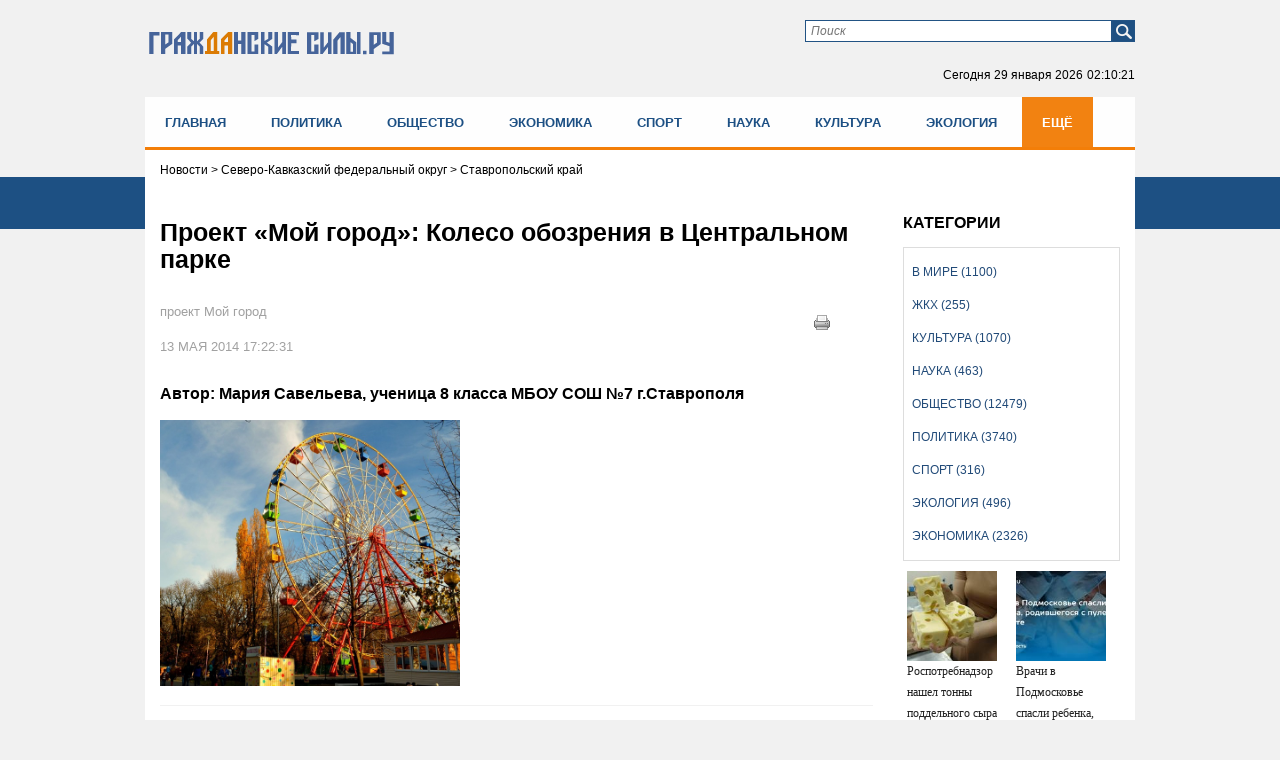

--- FILE ---
content_type: text/html; charset=UTF-8
request_url: https://gr-sily.ru/news2.html?id=9168
body_size: 15763
content:
<!DOCTYPE HTML PUBLIC "-//W3C//DTD HTML 4.01//EN" "http://www.w3.org/TR/html4/strict.dtd">
<html xmlns="http://www.w3.org/1999/xhtml">
<head>
    <meta name="tpl" content="6">
 <link href="/theme/favicon.ico" rel="shortcut icon">
  <meta http-equiv="content-type" content="text/html; charset=utf-8" />
  <!-- !title! -->

        <title>Проект «Мой город»: Колесо обозрения в Центральном парке</title><script src="/lib/min/g=js"></script>

<link rel="stylesheet" href="/lib/min/g=css" type="text/css" />
 <!-- !4! -->
        <meta name="keywords" content="проект Мой город, город Ставрополь" />
        <meta name="description" content="Автор: Мария Савельева, ученица 8 класса МБОУ СОШ №7 г.Ставрополя" />
<!-- //!title! --> <!-- title -->
  <meta name='yandex-verification' content='6f22fef66b6c4611' /> <!-- ya.ru 9773ED649EB8C72E -->
  <link href="/bootsrap/css/bootstrap.css" rel="stylesheet">
  <link rel="stylesheet" href="/theme/style.css" type="text/css" media="screen, projection" />
    <script type="text/javascript" src="https://ajax.googleapis.com/ajax/libs/jquery/1/jquery.min.js"></script>
    <script type="text/javascript" src="/js/modernizr.custom.js"></script>
    <script type="text/javascript" src="https://code.jquery.com/jquery-migrate-1.0.0.js"></script>
    <script type="text/javascript" src="/theme/jquery.tinyscrollbar.min.js"></script>
    <script type="text/javascript" src="/theme/jcarousellite.js"></script>
    <script type="text/javascript" src="/js/jquery.printElement.js"></script>
    <script src="/bootsrap/js/bootstrap.min.js"></script>
<script type="text/javascript">
$(function(){
$("div#print_button").click(function(){
                $(".body_news").printElement();
                });
});
</script>

<meta name="viewport" content="width=device-width">
<script  type="text/javascript">
$(document).ready(function(){

        $('ul#nav').addClass("nav menu navbar-nav");

});
</script>



<meta property="og:image" content="https://gr-sily.ru" /><meta property="og:title" content="Проект «Мой город»: Колесо обозрения в Центральном парке" /> <!-- for FB -->
<script >var __baseAdress="http://gr-sily.ru"</script></head>
<body>
<!-- poll -->
<div class="poll" style="display: none;">
    <div class="form" style="display: none;">
        <form action="" method="get">
            <div class="question"></div>
            <div class="poll_box">
                <ul>
                </ul>
                <input name="" type="button" class="submit_poll" value="Голосовать">
            </div>
            <div class="result_box"  style="display: none;">
                <ul>
                    <li>
                        <span>Всего</span>
                        <div class="result">0</div>
                    </li>
                </ul>
            </div>
        </form>
    </div>
    <div class="buttom" style="height: 200px;"><div class="arrow click"></div></div>
</div>
<script>
    var height_button = 0;

    $(document).ready(function() {

        $(window).resize(function(){
            height_button = 0;
        });

        $.post('/active/ajax.php?get_actual_interview=1',function(data){
            var answers = data.answers;
            var str_ans = '';
            switch(data.status){
                case 'error':
                    $('.poll').remove();
                    break;
                case 'interview':
                    $('.question').text(data.question);
                    for(var i in answers){
                        str_ans += '<li><input name="poll" type="radio" id="poll'+i+'" value="'+answers[i][0]+'"><label for="poll'+i+'">'+answers[i][1]+'</label></li>';
                    }
                    $('.result_box').hide();
                    $('.poll_box').show().find('ul').append(str_ans);
                    $('.submit_poll').attr('onclick','vote($(this),"'+data.id_question+'")');
                    break;
                case 'result':
                    $('.poll .form').hide("slow");
                    var result = data.result;
                    var count = 0;
                    $('.question').text(data.question);
                    for(var i in answers){
                        var res_count = 0;
                        if(result[answers[i][0]]){
                            res_count = result[answers[i][0]];
                            count = result[answers[i][0]]/result['count'];
                            count = (count*100).toFixed(0);
                        }else{
                            count = 0;
                        }
                        str_ans += '<li><span>'+answers[i][1]+'</span><div class="indicator" id="in_1"><p style="width:'+count+'%"></p></div><div class="result">'+count+'%('+res_count+')</div></li>';
                    }
                    $('.result').text(result['count']);
                    $('.poll_box').hide();
                    $('.result_box').show().find('ul').prepend(str_ans);
                    break;
            }


            $('.poll').show();
            he = $(".poll .form").height();

            if (he <= 200){var he1 = 200;}
            $(".poll .form").height(he1);
            $('.buttom').height(he1);

        },'json');


        $(".buttom").click(function(){
            $(".poll .form").toggle(0);
            $('.buttom div').toggleClass("click");
            if(height_button == 0){
                setTimeout(function () {
                    var he = $(".poll .form").height();
                    if (he <= 200){
                        var he1 = 200;
                    }

                    $('.buttom').height(he1);
                    $(".poll .form").height(he1);

                    height_button = he;
                }, 0);
            }
        });

    });

    function vote(el,id){
        var id_answer = $('input[name="poll"]:checked').val();
        var str_ans = '';
        if(id_answer){
            $.post('/active/ajax.php?vote_interview=1',{id_question:id,id_answer:id_answer},function(data){
                var answers = data.answers;
                var result = data.result;
                var count = 0;
                $('.question').text(data.question);
                for(var i in answers){
                    var res_count = 0;
                    if(result[answers[i][0]]){
                        res_count = result[answers[i][0]];
                        count = result[answers[i][0]]/result['count'];
                        count = (count*100).toFixed(0);
                    }else{
                        count = 0;
                    }
                    str_ans += '<li><span>'+answers[i][1]+'</span><div class="indicator" id="in_1"><p style="width:'+count+'%"></p></div><div class="result">'+count+'%('+res_count+')</div></li>';
                }
                $('.result').text(result['count']);
                $('.poll_box').hide();
                $('.result_box').show().find('ul').empty().append(str_ans);
            },'json');
        }else{
            alert('Ответь на вопрос')
        }
    }

    $(window).on("scroll", function() {
        if ($(window).scrollTop() > 5) $('.poll .form').hide();
    });
</script> <!-- poll -->
<div class="bg_nav new"></div>
<div id="wrapper">
  <div id="header" class="header_new">
     <div class="container">
<div class="row">
<div class="col-lg-4 col-md-4 col-sm-4 col-xs-12">
<a class="logo" href="/"><img src="/theme/гс2.svg" alt="logo"></a>
</div>

<div class="col-lg-8 col-md-8 col-sm-8 col-xs-12 pb35">
<div class="form_box">
    <div class="form_find_new">
      <form method="get" action="/archive_materials.html">
          <input name="request" type="text" id="searchtext" class="in_find" placeholder="Поиск">
          <input id="x" type="submit" value="" class="find_boot" />
      </form>
    </div>
<!--<div class="form">
  <div id="login_form_header" class="form_log">
	  <script>__baseAdress="//gr-sily.ru"</script>
      

<div id="authorization_wrapper">
    <div class="cms_auth">
        <ul id="entry_tabs">
            <li><a href="javascript:void(0);" class="active">Логин и пароль</a></li>
        </ul>
        <div id="entry_tabs_content" class="form_log">
            <script type="text/javascript">__baseAdress=""</script>
            <form class="authorization_form" method="post" action="/authorize.php">
                <div class="auth_row cms_auth_email"><label class="auth_label"></label><input class="log" name="email" type="text" value="E-mail" onfocus="if(this.value=='E-mail') this.value=''" onblur="if(this.value=='') this.value='E-mail'"></div>
                <div class="auth_row cms_auth_password"><label class="auth_label"></label><input class="pas" name="password" type="password" value="******" onfocus="if(this.value=='******') this.value=''" onblur="if(this.value=='') this.value='******'"></div>
                <div class="auth_row cms_remember_me"><label class="auth_label">Запомни меня</label><input name="remember_me" type="checkbox"></div>
                <div class="auth_row cms_submit"><input value="Войти" type="submit" class="log_boot"></div>
                <div class="auth_row cms_error_message"><label class="error_message"></label></div>
            </form>
            <div class="url_box_head">
            <a class="cms_reg_lnk" href="/registration.html">Зарегистрироваться</a>
            <a class="cms_repair_lnk_1" href="javascript:void(0);" onclick="repairWindow()">Восстановить пароль</a>
            </div>
        </div>
    </div>
</div>

  </div>
</div>--><!-- form_box -->
  <!--<a class="sitemap" href="/sitemap.html"></a>-->
  <p class="now">Сегодня <span></span><span class="time"></span></p>
  <script type="text/javascript">
   function countdown(){
       var mydate=new Date();
       var year=mydate.getYear();
       if (year < 1000) year+=1900;
       var month=mydate.getMonth();
       var day=mydate.getDate();
       var hour=mydate.getHours();
       var min=mydate.getMinutes();
       var sec=mydate.getSeconds();
       if (day<10)
          day="0"+day;
       if (hour<10)
          hour="0"+hour;
       if (min<10)
          min="0"+min;
       if (sec<10)
          sec="0"+sec;
       var montharray = new Array("января", "февраля", "марта", "апреля", "мая", "июня", "июля", "августа", "сентября", "октября", "ноября", "декабря");
       $('.now span').text(day+" "+montharray[month]+" "+year);
       $('.now .time').text(hour+":"+min+":"+sec);
       setTimeout('countdown()',1000);
   }
   countdown();
  </script>
</div>
</div>
<div class="clear"></div>


        <!--<div class="div-menu-flex">
			<ul class="menu-flex">
        		<li><a href="/index.html">Главная</a></li>
        		<li><a href="/politika/page/1">Политика</a></li>
        		<li><a href="/obshestvo/page/1">Общество</a></li>
        		<li><a href="/ekonomika/page/1">Экономика</a></li>
        		<li><a href="/sport/page/1">Спорт</a></li>
        		<li><a href="/nauka/page/1">Наука</a></li>
        		<li><a href="/kul-tura/page/1">Культура</a></li>
        		<li><a href="/ekologiya/page/1">Экология</a></li>
        		<li><a href="/zhkh/page/1">ЖКХ</a></li>
        		<li><a href="/v-mire/page/1">В мире</a></li>
        	</ul>
        </div>-->


<div class="clear"></div>
</div>
</div>
  </div><!-- #header-->

  <div class="flxmenu" id="flxmenu"><div class="container"><div class="row"><div class="div-menu-flex"><ul class="menu-flex"><li><a href="/index.html">Главная</a></li><li><a href="/politika/page/1">Политика</a></li><li><a href="/obshestvo/page/1">Общество</a></li><li><a href="/ekonomika/page/1">Экономика</a></li><li><a href="/sport/page/1">Спорт</a></li><li><a href="/nauka/page/1">Наука</a></li><li><a href="/kul-tura/page/1">Культура</a></li><li><a href="/ekologiya/page/1">Экология</a></li><li><a href="/zhkh/page/1">ЖКХ</a></li><li><a href="/v-mire/page/1">В мире</a></li></ul></div></div></div></div><!--dinamiс flex menu-->

  <div id="content" class="content_new">
              <div class="container">
              <div class="row">
                 <div class="category_box col-lg-12 col-md-12 col-sm-12 col-xs-12"><div class="category"><ul><li ><a href="/v-mire/page/1">В мире (1100)</a></li><li ><a href="/zhkh/page/1">ЖКХ (255)</a></li><li ><a href="/kul-tura/page/1">Культура (1070)</a></li><li ><a href="/nauka/page/1">Наука (463)</a></li><li ><a href="/obshestvo/page/1">Общество (12479)</a></li><li ><a href="/politika/page/1">Политика (3740)</a></li><li ><a href="/sport/page/1">Спорт (316)</a></li><li ><a href="/ekologiya/page/1">Экология (496)</a></li><li ><a href="/ekonomika/page/1">Экономика (2326)</a></li></ul></div></div><!-- categor main -->
                 <div class="col-lg-12 col-md-12 col-sm-12 col-xs-12"><div class="cont_cont"><script language="JavaScript" type="text/javascript">
$(document).ready(function() {
	var1 = $('.body_news a img').width();
	if (var1 > 500) {
		$('.body_news a img').width(300);
	}
});
</script><script src="/js/jquery.printElement.js" type="text/javascript"></script>

<div class="col-lg-12 col-md-12 col-sm-12 col-xs-12 ">
    <div class="pad_0_15 breadcrumb"><span><span class='location current'>
Новости
</span>
</span> > <span>Северо-Кавказский федеральный округ</span> > <span>Ставропольский край</span></div>
</div>
<div id="previous-news" style="display: none"></div>

<div class="news_cont active col-lg-9 col-md-9 col-sm-8 col-xs-12" data-next-news="/news2.html?id=9167">
    <div class="pad_0_15">
        <h3>Проект «Мой город»: Колесо обозрения в Центральном парке</h3>
        <div style="float:right; margin: 10px 30px 0px 0px;position: absolute;right: 25px;" id="print_button">
            <a href="javascript:void(0)">
                <img title="Печать" alt="Печать" src="/theme/print.png" ></a>
        </div>
        <div class="clear"></div>

        <div class="body_news">
            <div class="img_news">
                
                <span>проект Мой город</span>
            </div>

            <div class="data_thesis">
                <p class="data">13 мая 2014 17:22:31</p>
                <div class="see">963</div>
            </div>

            <div class="clear"></div>

            <!--Видео реклама от яндекс - начало-->
            <div id="yandex_rtb_R-A-267161-7"></div>
            <!--Видео реклама от яндекс - конец-->

            <div class="data_thesis">
                <p>Автор: Мария Савельева, ученица 8 класса МБОУ СОШ №7 г.Ставрополя</p>
            </div>

            <div class="clear"></div>

            

            <!-- Yandex.RTB R-A-267161-2 -->
            <div style="max-width:100%; overflow: hidden;"><div id="yandex_rtb_R-A-267161-2"></div></div>
            <script type="text/javascript">
                (function(w, d, n, s, t) {
                    w[n] = w[n] || [];
                    w[n].push(function() {
                        Ya.Context.AdvManager.render({
                            blockId: "R-A-267161-2",
                            renderTo: "yandex_rtb_R-A-267161-2",
                            async: true
                        });
                    });
                    t = d.getElementsByTagName("script")[0];
                    s = d.createElement("script");
                    s.type = "text/javascript";
                    s.src = "//an.yandex.ru/system/context.js";
                    s.async = true;
                    t.parentNode.insertBefore(s, t);
                })(this, this.document, "yandexContextAsyncCallbacks");
            </script>

            <!-- Yandex.RTB R-A-267161-3 -->
            <div style="max-width:100%; overflow: hidden;"><div id="yandex_rtb_R-A-267161-3"></div></div>
            <script type="text/javascript">
                (function(w, d, n, s, t) {
                    w[n] = w[n] || [];
                    w[n].push(function() {
                        Ya.Context.AdvManager.render({
                            blockId: "R-A-267161-3",
                            renderTo: "yandex_rtb_R-A-267161-3",
                            async: true
                        });
                    });
                    t = d.getElementsByTagName("script")[0];
                    s = d.createElement("script");
                    s.type = "text/javascript";
                    s.src = "//an.yandex.ru/system/context.js";
                    s.async = true;
                    t.parentNode.insertBefore(s, t);
                })(this, this.document, "yandexContextAsyncCallbacks");
            </script>


            <a href="/theme/upload/202e603443a3bddf5f391694b1b34f9c.JPG"><img src="/theme/upload/202e603443a3bddf5f391694b1b34f9c.JPG" /></a>

            <div class="text_box_trans">
<script>
    var last_id = '0';
    var count = 10;
    if('active' == '')
        setInterval(checkUpdate,30000);

    function checkUpdate(){
        if(count == 0){
            window.location.href = window.location.href;
        }else{
            $.post('/active/ajax.php?get_online=1',{id:'9168',last_id:last_id},function(data){
                if(data){
                    last_id = data.last_id;
                    $('.text_trans').empty().append(data.text);
                    count--;
                }
            },'json')
        }
    }
</script>

<ul class="text_trans clear">
    
</ul>
</div>

            <div class="br1"></div>

            <div class="tegi">Теги: проект Мой город, город Ставрополь</div>

            <div style="float:right; margin: 10px 30px 0px 0px;position: absolute;right: 25px;" id="print_button">
                <a href="javascript:void(0)">
                    <img title="Печать" alt="Печать" src="/theme/print.png" ></a>
            </div>

            <div class="clear soc_vid">
                <noindex>
                    <script type="text/javascript">(function(w,doc) {
                    if (!w.__utlWdgt ) {
                        w.__utlWdgt = true;
                        var d = doc, s = d.createElement('script'), g = 'getElementsByTagName';
                        s.type = 'text/javascript'; s.charset='UTF-8'; s.async = true;
                        s.src = ('https:' == w.location.protocol ? 'https' : 'http')  + '://w.uptolike.com/widgets/v1/uptolike.js';
                        var h=d[g]('body')[0];
                        h.appendChild(s);
                    }})(window,document);
                    </script>
                    <div data-mobile-view="false" data-share-size="30" data-like-text-enable="false" data-background-alpha="0.0" data-pid="2010582" data-mode="share" data-background-color="#ffffff" data-share-shape="round-rectangle" data-share-counter-size="12" data-icon-color="#ffffff" data-mobile-sn-ids="vk.tw.ok.wh.tm.vb." data-text-color="#000000" data-buttons-color="#FFFFFF" data-counter-background-color="#ffffff" data-share-counter-type="disable" data-orientation="horizontal" data-following-enable="false" data-sn-ids="vk.tw.ok." data-preview-mobile="false" data-selection-enable="false" data-exclude-show-more="true" data-share-style="1" data-counter-background-alpha="1.0" data-top-button="false" class="uptolike-buttons" ></div>
                </noindex>
            </div>
			
			<div class="telega_box">
				<a title="Подпишитесь на наш канал" href="https://t.me/civilianforces" target="_blank">
					<svg width="212" height="64" viewBox="0 0 212 64" fill="none" xmlns="http://www.w3.org/2000/svg">
	<g filter="url(#filter0_dd)">
	<rect x="6" y="6" width="200" height="50" rx="25" fill="#FBFEFF"/>
	<rect x="6.5" y="6.5" width="199" height="49" rx="24.5" stroke="url(#paint0_linear)"/>
	</g>
	<path d="M71.2812 29H68.9297V19.5234H64.375V29H62.0312V17.625H71.2812V29ZM74.4438 24.6953C74.4438 23.8568 74.6052 23.1094 74.9281 22.4531C75.251 21.7969 75.7146 21.2891 76.3188 20.9297C76.9281 20.5703 77.6339 20.3906 78.4359 20.3906C79.5766 20.3906 80.5063 20.7396 81.225 21.4375C81.949 22.1354 82.3526 23.0833 82.4359 24.2812L82.4516 24.8594C82.4516 26.1562 82.0896 27.1979 81.3656 27.9844C80.6417 28.7656 79.6703 29.1562 78.4516 29.1562C77.2328 29.1562 76.2589 28.7656 75.5297 27.9844C74.8057 27.2031 74.4438 26.1406 74.4438 24.7969V24.6953ZM76.7016 24.8594C76.7016 25.6615 76.8526 26.276 77.1547 26.7031C77.4568 27.125 77.8891 27.3359 78.4516 27.3359C78.9984 27.3359 79.4255 27.1276 79.7328 26.7109C80.0401 26.2891 80.1938 25.6172 80.1938 24.6953C80.1938 23.9089 80.0401 23.2995 79.7328 22.8672C79.4255 22.4349 78.9932 22.2188 78.4359 22.2188C77.8839 22.2188 77.4568 22.4349 77.1547 22.8672C76.8526 23.2943 76.7016 23.9583 76.7016 24.8594ZM84.9969 27.1797C85.5073 26.638 85.8536 26.1016 86.0359 25.5703C86.2182 25.0391 86.3198 24.2865 86.3406 23.3125L86.4031 20.5469H92.6219V27.1797H93.8406V31.5391H91.5828V29H86.575V31.5391H84.2703V27.1797H84.9969ZM87.6609 27.1797H90.3719V22.4141H88.6141L88.5984 23.4297C88.5516 24.9818 88.2391 26.2318 87.6609 27.1797ZM103.8 29H101.534V22.375H98.7062V29H96.4484V20.5469H103.8V29ZM112.22 20.5469H114.478V29H112.22V23.7812L109.392 29H107.127V20.5469H109.392V25.7578L112.22 20.5469ZM120.062 20.5469V27.1797H122.383V20.5469H124.648V27.1797H126.969V20.5469H129.227V29H117.805V20.5469H120.062ZM137.733 20.5469H139.991V29H137.733V23.7812L134.905 29H132.639V20.5469H134.905V25.7578L137.733 20.5469ZM150.333 22.3594H147.622V29H145.356V22.3594H142.692V20.5469H150.333V22.3594ZM156.464 29.1562C155.224 29.1562 154.214 28.776 153.433 28.0156C152.657 27.2552 152.269 26.2422 152.269 24.9766V24.7578C152.269 23.9089 152.433 23.151 152.761 22.4844C153.089 21.8125 153.553 21.2969 154.152 20.9375C154.756 20.5729 155.443 20.3906 156.214 20.3906C157.37 20.3906 158.279 20.7552 158.941 21.4844C159.607 22.2135 159.941 23.2474 159.941 24.5859V25.5078H154.558C154.631 26.0599 154.849 26.5026 155.214 26.8359C155.584 27.1693 156.05 27.3359 156.613 27.3359C157.482 27.3359 158.162 27.0208 158.652 26.3906L159.761 27.6328C159.422 28.112 158.964 28.487 158.386 28.7578C157.808 29.0234 157.167 29.1562 156.464 29.1562ZM156.206 22.2188C155.758 22.2188 155.394 22.3698 155.113 22.6719C154.836 22.974 154.659 23.4062 154.581 23.9688H157.722V23.7891C157.711 23.2891 157.576 22.9036 157.316 22.6328C157.055 22.3568 156.685 22.2188 156.206 22.2188ZM166.345 27.3359C166.762 27.3359 167.101 27.2214 167.361 26.9922C167.621 26.763 167.757 26.4583 167.767 26.0781H169.884C169.879 26.651 169.723 27.1771 169.416 27.6562C169.108 28.1302 168.686 28.5 168.15 28.7656C167.619 29.026 167.03 29.1562 166.384 29.1562C165.176 29.1562 164.223 28.7734 163.525 28.0078C162.827 27.237 162.478 26.1745 162.478 24.8203V24.6719C162.478 23.3698 162.824 22.3307 163.517 21.5547C164.21 20.7786 165.16 20.3906 166.369 20.3906C167.426 20.3906 168.272 20.6927 168.908 21.2969C169.548 21.8958 169.874 22.6953 169.884 23.6953H167.767C167.757 23.2578 167.621 22.9036 167.361 22.6328C167.101 22.3568 166.757 22.2188 166.33 22.2188C165.804 22.2188 165.405 22.4115 165.134 22.7969C164.869 23.1771 164.736 23.7969 164.736 24.6562V24.8906C164.736 25.7604 164.869 26.3854 165.134 26.7656C165.4 27.1458 165.804 27.3359 166.345 27.3359ZM175.188 23.0234H176.805C177.534 23.0234 178.174 23.1458 178.727 23.3906C179.279 23.6354 179.701 23.987 179.992 24.4453C180.289 24.8984 180.438 25.4271 180.438 26.0312C180.438 26.9219 180.107 27.6406 179.445 28.1875C178.789 28.7292 177.893 29 176.758 29H172.922V20.5469H175.188V23.0234ZM175.188 24.8359V27.1953H176.789C177.237 27.1953 177.581 27.0911 177.82 26.8828C178.06 26.6745 178.18 26.3906 178.18 26.0312C178.18 25.6667 178.062 25.3776 177.828 25.1641C177.594 24.9453 177.247 24.8359 176.789 24.8359H175.188ZM69 45H67.5547V41.3906H63.6719V45H62.2188V36.5469H63.6719V40.2109H67.5547V36.5469H69V45ZM78.1469 45C78.0635 44.8333 77.9958 44.5365 77.9438 44.1094C77.2719 44.8073 76.4698 45.1562 75.5375 45.1562C74.7042 45.1562 74.0193 44.9219 73.4828 44.4531C72.9516 43.9792 72.6859 43.3802 72.6859 42.6562C72.6859 41.776 73.0193 41.0938 73.6859 40.6094C74.3578 40.1198 75.3005 39.875 76.5141 39.875H77.9203V39.2109C77.9203 38.7057 77.7693 38.3047 77.4672 38.0078C77.1651 37.7057 76.7198 37.5547 76.1313 37.5547C75.6156 37.5547 75.1833 37.6849 74.8344 37.9453C74.4854 38.2057 74.3109 38.5208 74.3109 38.8906H72.8578C72.8578 38.4688 73.0063 38.0625 73.3031 37.6719C73.6052 37.276 74.0115 36.9635 74.5219 36.7344C75.0375 36.5052 75.6026 36.3906 76.2172 36.3906C77.1911 36.3906 77.9542 36.6354 78.5063 37.125C79.0583 37.6094 79.3448 38.2786 79.3656 39.1328V43.0234C79.3656 43.7995 79.4646 44.4167 79.6625 44.875V45H78.1469ZM75.7484 43.8984C76.2016 43.8984 76.6313 43.7812 77.0375 43.5469C77.4438 43.3125 77.738 43.0078 77.9203 42.6328V40.8984H76.7875C75.0167 40.8984 74.1313 41.4167 74.1313 42.4531C74.1313 42.9062 74.2823 43.2604 74.5844 43.5156C74.8865 43.7708 75.2745 43.8984 75.7484 43.8984ZM95.7062 45H94.2609V41.3906H90.3781V45H88.925V36.5469H90.3781V40.2109H94.2609V36.5469H95.7062V45ZM104.853 45C104.77 44.8333 104.702 44.5365 104.65 44.1094C103.978 44.8073 103.176 45.1562 102.244 45.1562C101.41 45.1562 100.726 44.9219 100.189 44.4531C99.6578 43.9792 99.3922 43.3802 99.3922 42.6562C99.3922 41.776 99.7255 41.0938 100.392 40.6094C101.064 40.1198 102.007 39.875 103.22 39.875H104.627V39.2109C104.627 38.7057 104.476 38.3047 104.173 38.0078C103.871 37.7057 103.426 37.5547 102.838 37.5547C102.322 37.5547 101.89 37.6849 101.541 37.9453C101.192 38.2057 101.017 38.5208 101.017 38.8906H99.5641C99.5641 38.4688 99.7125 38.0625 100.009 37.6719C100.311 37.276 100.718 36.9635 101.228 36.7344C101.744 36.5052 102.309 36.3906 102.923 36.3906C103.897 36.3906 104.66 36.6354 105.213 37.125C105.765 37.6094 106.051 38.2786 106.072 39.1328V43.0234C106.072 43.7995 106.171 44.4167 106.369 44.875V45H104.853ZM102.455 43.8984C102.908 43.8984 103.338 43.7812 103.744 43.5469C104.15 43.3125 104.444 43.0078 104.627 42.6328V40.8984H103.494C101.723 40.8984 100.838 41.4167 100.838 42.4531C100.838 42.9062 100.989 43.2604 101.291 43.5156C101.593 43.7708 101.981 43.8984 102.455 43.8984ZM111.516 36.5469V43.8203H114.609V36.5469H116.055V43.8203H119.141V36.5469H120.594V45H110.062V36.5469H111.516ZM132.677 41.3984H131.622V45H130.169V36.5469H131.622V40.125H132.567L135.411 36.5469H137.161L133.817 40.6094L137.442 45H135.606L132.677 41.3984ZM145.503 45C145.42 44.8333 145.352 44.5365 145.3 44.1094C144.628 44.8073 143.826 45.1562 142.894 45.1562C142.06 45.1562 141.376 44.9219 140.839 44.4531C140.308 43.9792 140.042 43.3802 140.042 42.6562C140.042 41.776 140.376 41.0938 141.042 40.6094C141.714 40.1198 142.657 39.875 143.87 39.875H145.277V39.2109C145.277 38.7057 145.126 38.3047 144.823 38.0078C144.521 37.7057 144.076 37.5547 143.488 37.5547C142.972 37.5547 142.54 37.6849 142.191 37.9453C141.842 38.2057 141.667 38.5208 141.667 38.8906H140.214C140.214 38.4688 140.363 38.0625 140.659 37.6719C140.961 37.276 141.368 36.9635 141.878 36.7344C142.394 36.5052 142.959 36.3906 143.573 36.3906C144.547 36.3906 145.31 36.6354 145.863 37.125C146.415 37.6094 146.701 38.2786 146.722 39.1328V43.0234C146.722 43.7995 146.821 44.4167 147.019 44.875V45H145.503ZM143.105 43.8984C143.558 43.8984 143.988 43.7812 144.394 43.5469C144.8 43.3125 145.094 43.0078 145.277 42.6328V40.8984H144.144C142.373 40.8984 141.488 41.4167 141.488 42.4531C141.488 42.9062 141.639 43.2604 141.941 43.5156C142.243 43.7708 142.631 43.8984 143.105 43.8984ZM157.494 45H156.048V41.3906H152.166V45H150.713V36.5469H152.166V40.2109H156.048V36.5469H157.494V45ZM166.641 45C166.557 44.8333 166.49 44.5365 166.438 44.1094C165.766 44.8073 164.964 45.1562 164.031 45.1562C163.198 45.1562 162.513 44.9219 161.977 44.4531C161.445 43.9792 161.18 43.3802 161.18 42.6562C161.18 41.776 161.513 41.0938 162.18 40.6094C162.852 40.1198 163.794 39.875 165.008 39.875H166.414V39.2109C166.414 38.7057 166.263 38.3047 165.961 38.0078C165.659 37.7057 165.214 37.5547 164.625 37.5547C164.109 37.5547 163.677 37.6849 163.328 37.9453C162.979 38.2057 162.805 38.5208 162.805 38.8906H161.352C161.352 38.4688 161.5 38.0625 161.797 37.6719C162.099 37.276 162.505 36.9635 163.016 36.7344C163.531 36.5052 164.096 36.3906 164.711 36.3906C165.685 36.3906 166.448 36.6354 167 37.125C167.552 37.6094 167.839 38.2786 167.859 39.1328V43.0234C167.859 43.7995 167.958 44.4167 168.156 44.875V45H166.641ZM164.242 43.8984C164.695 43.8984 165.125 43.7812 165.531 43.5469C165.938 43.3125 166.232 43.0078 166.414 42.6328V40.8984H165.281C163.51 40.8984 162.625 41.4167 162.625 42.4531C162.625 42.9062 162.776 43.2604 163.078 43.5156C163.38 43.7708 163.768 43.8984 164.242 43.8984ZM178.655 36.5469V45H177.202V37.7422H174.327L174.155 40.9062C174.061 42.3594 173.816 43.3984 173.42 44.0234C173.03 44.6484 172.407 44.974 171.553 45H170.975V43.7266L171.389 43.6953C171.858 43.6432 172.194 43.3724 172.397 42.8828C172.6 42.3932 172.73 41.487 172.787 40.1641L172.944 36.5469H178.655Z" fill="#A5A5A5"/>
	<g clip-path="url(#clip0)">
	<path d="M31.0106 55.0212C44.2713 55.0212 55.0212 44.2713 55.0212 31.0106C55.0212 17.7499 44.2713 7 31.0106 7C17.7499 7 7 17.7499 7 31.0106C7 44.2713 17.7499 55.0212 31.0106 55.0212Z" fill="#66ACDD"/>
	<path d="M21.9828 34.1683L24.5471 42.0306C24.7378 42.5816 25.4159 42.7935 25.861 42.4121L33.5325 36.0756C33.5325 36.0756 25.3735 32.8968 25.3735 33.0664C25.3947 33.2571 21.9828 34.1683 21.9828 34.1683Z" fill="#B5D1DB"/>
	<path d="M42.2424 19.0583C37.2199 21.0504 21.0503 27.6623 14.9258 30.1842C14.1205 30.5232 14.1629 31.6676 14.9894 31.9431L21.9828 34.1683L24.547 42.0093C24.653 42.3272 24.9073 42.5179 25.204 42.5815C25.4371 42.6239 25.7973 36.2451 25.7973 36.2451C25.7973 36.2451 33.151 41.6915 36.6265 44.2769C37.4954 44.9126 38.7033 44.4252 38.9152 43.3868C39.9536 38.0252 42.5603 24.653 43.4291 20.0756C43.5563 19.3762 42.8781 18.804 42.2424 19.0583Z" fill="white"/>
	<path d="M25.204 42.5816C25.4371 42.624 25.7973 36.2452 25.7973 36.2452L37.8768 24.9074C37.9616 24.8226 37.8556 24.6955 37.7708 24.7591L22.004 34.1895L24.5682 42.0306C24.653 42.3273 24.9073 42.518 25.204 42.5816Z" fill="#D6E2EA"/>
	<path opacity="0.5" d="M31.0106 55.0212C44.2713 55.0212 55.0212 44.2713 55.0212 31.0106C55.0212 17.7499 44.2713 7 31.0106 7C17.7499 7 7 17.7499 7 31.0106C7 44.2713 17.7499 55.0212 31.0106 55.0212Z" fill="url(#paint1_linear)"/>
	</g>
	<defs>
	<filter id="filter0_dd" x="0" y="0" width="212" height="64" filterUnits="userSpaceOnUse" color-interpolation-filters="sRGB">
	<feFlood flood-opacity="0" result="BackgroundImageFix"/>
	<feColorMatrix in="SourceAlpha" type="matrix" values="0 0 0 0 0 0 0 0 0 0 0 0 0 0 0 0 0 0 127 0"/>
	<feOffset dy="2"/>
	<feGaussianBlur stdDeviation="3"/>
	<feColorMatrix type="matrix" values="0 0 0 0 0 0 0 0 0 0 0 0 0 0 0 0 0 0 0.1 0"/>
	<feBlend mode="normal" in2="BackgroundImageFix" result="effect1_dropShadow"/>
	<feColorMatrix in="SourceAlpha" type="matrix" values="0 0 0 0 0 0 0 0 0 0 0 0 0 0 0 0 0 0 127 0"/>
	<feOffset dy="-2"/>
	<feGaussianBlur stdDeviation="2"/>
	<feColorMatrix type="matrix" values="0 0 0 0 0.991667 0 0 0 0 0.997734 0 0 0 0 1 0 0 0 0.1 0"/>
	<feBlend mode="normal" in2="effect1_dropShadow" result="effect2_dropShadow"/>
	<feBlend mode="normal" in="SourceGraphic" in2="effect2_dropShadow" result="shape"/>
	</filter>
	<linearGradient id="paint0_linear" x1="106" y1="6" x2="106" y2="56" gradientUnits="userSpaceOnUse">
	<stop stop-color="#AFD4ED"/>
	<stop offset="1" stop-color="#6BAFDE"/>
	</linearGradient>
	<linearGradient id="paint1_linear" x1="31.0025" y1="7" x2="31.0025" y2="55.005" gradientUnits="userSpaceOnUse">
	<stop stop-color="white"/>
	<stop offset="0.2606" stop-color="white" stop-opacity="0.7394"/>
	<stop offset="1" stop-color="white" stop-opacity="0"/>
	</linearGradient>
	<clipPath id="clip0">
	<rect width="48" height="48" fill="white" transform="translate(7 7)"/>
	</clipPath>
	</defs>
	</svg>
				</a>
			</div>
            <script async src="https://yastatic.net/pcode-native/loaders/loader.js"></script>
            <script>
                (yaads = window.yaads || []).push({
                    id: "267161-5",
                    render: "#id-267161-5"
                });
            </script>
            <div id="id-267161-5"></div>
        </div>

        <div class="clear"></div>

    </div>
</div>

<div id="next-news" style="display: none"></div>

<div class="sb_left col-lg-3 col-md-3 col-sm-4 col-xs-12">
    <div class="pad_0_15">
        <h2>Категории</h2>
        <div class="news_category">
            <ul>
                <li ><a href="/v-mire/page/1">В мире (1100)</a></li><li ><a href="/zhkh/page/1">ЖКХ (255)</a></li><li ><a href="/kul-tura/page/1">Культура (1070)</a></li><li ><a href="/nauka/page/1">Наука (463)</a></li><li ><a href="/obshestvo/page/1">Общество (12479)</a></li><li ><a href="/politika/page/1">Политика (3740)</a></li><li ><a href="/sport/page/1">Спорт (316)</a></li><li ><a href="/ekologiya/page/1">Экология (496)</a></li><li ><a href="/ekonomika/page/1">Экономика (2326)</a></li>
            </ul>
        </div>
        <div class="mediametrics_box"><script src='//mediametrics.ru/partner/inject/inject.js' type='text/javascript' id='MediaMetricsInject' data-adaptive='true' data-img='true' data-imgsize='90' data-type='img' data-bgcolor='FFFFFF' data-bordercolor='000000' data-linkscolor='232323' data-transparent='true' data-rows='6' data-inline='' data-font='big' data-fontfamily='tahoma' data-border='' data-borderwidth='0' data-alignment='horizontal' data-country='ru' data-site='mmet/gr-sily_ru'> </script></div>
        <!--<h2>Соцсети</h2>
        <div id="wrap_t" class="t_1">
            <span class="t_1">Вконтакте</span>
            <span class="t_2">Facebook</span>
            <span class="t_3">Twitter</span>

            <div class="t_1">
                <script type="text/javascript" src="//vk.com/js/api/openapi.js?116"></script>
                <div id="vk_groups"></div>
                <script type="text/javascript">
                    VK.Widgets.Group("vk_groups", {mode: 0, width: "200", height: "400", color1: 'FFFFFF', color2: '2B587A', color3: '5B7FA6'}, 49744699);
                </script>
            </div>
            <div class="t_2">
                <div id="fb-root"></div>
                <script>(function(d, s, id) {
                    var js, fjs = d.getElementsByTagName(s)[0];
                    if (d.getElementById(id)) return;
                    js = d.createElement(s); js.id = id;
                    js.src = "//connect.facebook.net/ru_RU/sdk.js#xfbml=1&version=v2.0";
                    fjs.parentNode.insertBefore(js, fjs);
                }(document, 'script', 'facebook-jssdk'));</script>
                <div class="fb-like-box" data-href="https://www.facebook.com/pages/%D0%93%D1%80%D0%B0%D0%B6%D0%B4%D0%B0%D0%BD%D1%81%D0%BA%D0%B8%D0%B5-%D1%81%D0%B8%D0%BB%D1%8B%D1%80%D1%83/193212710866827" data-width="200" data-height="400" data-colorscheme="light" data-show-faces="true" data-header="false" data-stream="false" data-show-border="false"></div>
            </div>
            <div class="t_3">
                <div class="social_widgets_content_tab social_widgets_twitter ready" data-page="socialwidget_twitter" style="display: block;">
                    <a href="https://twitter.com/gr_sily" class="twitter-follow-button" data-show-count="false" data-lang="ru" data-size="large">Читать @gr_sily</a>
                </div>
            </div>
        </div>​
        <script  type="text/javascript">
            jQuery(document).ready(function(){
                jQuery('#wrap_t span').click(function(){
                    if (jQuery(this).attr('class') != jQuery('#wrap_t').attr('class'))
                    {
                        jQuery('#wrap_t').attr('class',jQuery(this).attr('class'));
                    }
                })
            });
        </script>-->
        <div class="banka_xam col-lg-12 col-md-12 col-sm-12 col-xs-12">
            <div class="pad_0_15">
                <div class="banka_box banka_2">
                    
                </div>
            </div>
        </div>
    </div>
</div>
<div class="col-lg-12 col-md-12 col-sm-12 col-xs-12"><div class="pad_0_15"><div class="br"></div></div></div>
<div class="banka_xam col-lg-12 col-md-12 col-sm-12 col-xs-12">
    <div class="pad_0_15">
        <div class="banka_box banka_3">
            
        </div>
    </div>
</div>
<div class="col-lg-12 col-md-12 col-sm-12 col-xs-12"><div class="pad_0_15"><div class="br"></div></div></div>

<div class="col-lg-12 col-md-12 col-sm-12 col-xs-12">
    <div class="pad_0_15">
        <!--<h2>Комментарии</h2>
        <div id="comments">
            
            
            <p>Авторизируйтесь, для того чтобы иметь возможность оставить комментарий.</p>
            <div class="form">
                <div id="entry_tabs_content" class="form_log">
                    <form class="authorization_form" method="post" action="/authorize.php">
                        <div class="auth_row cms_auth_email"><label class="auth_label"></label><input class="log" name="email" type="text" value="E-mail" onfocus="if(this.value=='E-mail') this.value=''" onblur="if(this.value=='') this.value='E-mail'"></div>
                        <div class="auth_row cms_auth_password"><label class="auth_label"></label><input class="pas" name="password" type="password" value="******" onfocus="if(this.value=='******') this.value=''" onblur="if(this.value=='') this.value='******'"></div>
                        <div class="auth_row cms_remember_me"><label class="auth_label"><hc id="hc_select_index5" class="hc_select_index"></hc>Запомни меня</label><input name="remember_me" type="checkbox"></div>
                        <div class="auth_row cms_submit"><input value="Войти >>" type="submit" class="log_boot"></div>
                        <div class="auth_row cms_error_message"><label class="error_message"></label></div>
                    </form>
                </div>
            </div>
            <p>Для <a href="/registration.html">регистрации</a>.</p>
            
            <div class="feed_comm">
                
            </div>
        </div>-->
        <!--div>
            <h2>Оставить комментарии через социальные сети</h2>
            <div id="hypercomments_widget"></div>
            <script type="text/javascript">
                _hcwp = window._hcwp || [];
                _hcwp.push({widget:"Stream", widget_id: 26874});
                (function() {
                    if("HC_LOAD_INIT" in window)return;
                    HC_LOAD_INIT = true;
                    var lang = (navigator.language || navigator.systemLanguage || navigator.userLanguage || "en").substr(0, 2).toLowerCase();
                    var hcc = document.createElement("script"); hcc.type = "text/javascript"; hcc.async = true;
                    hcc.src = ("https:" == document.location.protocol ? "https" : "http")+"://w.hypercomments.com/widget/hc/26874/"+lang+"/widget.js";
                    var s = document.getElementsByTagName("script")[0];
                    s.parentNode.insertBefore(hcc, s.nextSibling);
                })();
            </script>
        </div-->
        <!--<div class="br"></div>-->
        <!--
        <h2>Предыдущие новости</h2>
                <div class="bg_br fi perelink">
                <ul><li><span>13-05-2014</span><a href="/news.html?id=9167">
                    Проект «Мой город»: аллея у Центрального парка г.Ставрополя</a></li><li><span>13-05-2014</span><a href="/news.html?id=9166">
                    Проект «Мой город»: Русские красавицы в школе №7 Г.Ставрополя</a></li></div></ul>
        <h2>Следующие новости</h2>
                <div class="bg_br fi perelink">
                <ul><li><span>13-05-2014</span><a href="/news.html?id=9169">
                    Проект «Мой город»: библиотека им.Лермонтова г. Ставрополя</a></li><li><span>13-05-2014</span><a href="/news.html?id=9170">
                    Проект «Мой город»: праздник Масленицы в Ставропольской школе</a></li></div></ul>-->

        <h2>Материалы по теме</h2>
        <div id="related_materials" class="fi perelink">
            <ul>
                
            </ul>
        </div>
        <div class="br"></div>

        <h2>Самое читаемое</h2>
        <div class="fi perelink">
            <ul>
                <li><span>26-01-2026</span><a href="/ekonomika/nazvan-indikator-rost-mirovyh-cen-na-zoloto-32397.html">
                Назван индикатор роста мировых цен на золото</a></li><li><span>28-01-2026</span><a href="/obshestvo/professor-shimanovskij-rasskazal-kak-povysit-kachestvo-medicinskogo-obsluzhivaniya-32399.html">
                Профессор Шимановский рассказал, как повысить качество медицинского обслуживания</a></li><li><span>23-01-2026</span><a href="/politika/chto-daet-rossii-uchastie-v-sozdannom-ssha-sovete-mira-32394.html">
                Что дает России участие в созданном США «Совете мира»</a></li><li><span>22-01-2026</span><a href="/v-mire/sovet-mira-smozhet-li-rabotat-amerikanskaya-zamena-oon-32393.html">
                Совет мира: сможет ли работать американская замена ООН?</a></li>
            </ul>
        </div>

    </div>
</div>

<script>
    var id = 9168;

    function openForm(el,id){
        el.hide();
        var form = $('.commentForm').html();
        var new_form = el.parent().parent().find('.form');
        new_form.empty();
        new_form.append('<div class="commentForm">'+form+'<input type="hidden" value="'+id+'" id="parent_id"></div>');
        new_form.find('.pull-right').append('<input type="button" value="Отмена" onclick="cancelForm($(this))" class="btn" />');
    }

    function cancelForm(el){
        el.parent().parent().parent().prev().prev().find('input').show();
        el.parent().parent().remove();
    }

    function submitComm(el){
        var form = el.parent().parent();
        var parent_id = form.find('#parent_id').val();
        if(!parent_id)
            parent_id = 0;
        var user_id = form.find('#user_id').val();
        var mess = form.find('.comment_body textarea').val();
        $.post('/active/ajax.php?add_message=1',{news_id:id, parent_id:parent_id, message:mess, user_id:user_id},
            function(data){
                if(data.status == 'OK'){
                    window.location.reload();
                }
                if(data.status == 'error'){
                    alert(data.msg);
                }
            },
            'json'
        )
    }

    function delete_com(el,id){
        $.post('/active/ajax.php?del_message=1',{id:id},
            function(data){
                if(data.status == 'OK'){
                    var div = el.parent().parent().parent();
                    if(div.next('.childs').length){
                        div.next().remove();
                    }
                    div.remove();
                }
                if(data.status == 'error'){
                    alert(data.msg);
                }
            },
            'json'
        )
    }
</script>
<script src="/js/scroll.js" type="text/javascript"></script></div></div>
              </div><!-- row -->
              </div><!-- container -->

  </div><!-- #content-->
</div><!-- #wrapper -->

<div class="footer"><div class="footer-menu">
	<div class="container">
    	<div class="row">
			<!--<div class="footer-but">Меню</div>-->
			<div class="footer-but"></div>
		</div>
	</div>
</div>
<div class="footer-block">
     <div class="container">
     <div class="row">
     <div id="footer">

<div class="metr">
                <!-- Yandex.Metrika informer -->
<a href="https://metrika.yandex.ru/stat/?id=22182784&from=informer"
target="_blank" rel="nofollow"><FONT size="1">[AD]</FONT></a>
<!-- /Yandex.Metrika informer -->
<!-- Yandex.Metrika counter -->
<script type="text/javascript">
(function (d, w, c) {
    (w[c] = w[c] || []).push(function() {
        try {
            w.yaCounter22182784 = new Ya.Metrika({id:22182784,
                    webvisor:true,
                    clickmap:true,
                    trackLinks:true,
                    accurateTrackBounce:true});
        } catch(e) { }
    });
    var n = d.getElementsByTagName("script")[0],
        s = d.createElement("script"),
        f = function () { n.parentNode.insertBefore(s, n); };
    s.type = "text/javascript";
    s.async = true;
    s.src = (d.location.protocol == "https:" ? "https:" : "http:") + "//mc.yandex.ru/metrika/watch.js";
    if (w.opera == "[object Opera]") {
        d.addEventListener("DOMContentLoaded", f, false);
    } else { f(); }
})(document, window, "yandex_metrika_callbacks");
</script>
<noscript><div><img src="//mc.yandex.ru/watch/22182784" style="position:absolute; left:-9999px;" alt="" /></div></noscript>
<!-- /Yandex.Metrika counter -->

<!--LiveInternet counter--><script type="text/javascript">document.write("<a href='//www.liveinternet.ru/click' target=_blank><img src='//counter.yadro.ru/hit?t22.6;r" + escape(document.referrer) + ((typeof(screen)=="undefined")?"":";s"+screen.width+"*"+screen.height+"*"+(screen.colorDepth?screen.colorDepth:screen.pixelDepth)) + ";u" + escape(document.URL) + ";" + Math.random() + "' border=0 width=88 height=31 alt='' title='LiveInternet: показано число просмотров за 24 часа, посетителей за 24 часа и за сегодня'><\/a>")</script><!--/LiveInternet-->
</div>
<!--<div class="col-lg-12 col-md-12 col-sm-12 col-xs-12"><ul id='nav' >
<li id='li1' >
<a href='/index.html'>
Главная
</a>
</li>
<li id='li2' >
<a href='/about.html'>
О нас
</a>
</li>
<li class='li_active' id='li3' >
<a href='/news2.html'>
Новости
</a>
</li>
<li id='li4' >
<a href='/publications.html'>
Публикации
</a>
</li>
<li id='li5' >
<a href='/press-centr.html'>
Пресс-центр
</a>
</li>
<li id='li6' >
<a href='/archive_materials.html'>
Архив материалов
</a>
</li>
<li id='li7' >
<a href='/auth.html'>
Авторизация
</a>
</li>
</ul>
</div>-->
<div class="col-lg-12 col-md-12 col-sm-12 col-xs-12">
	<ul id="nav" class="nav menu navbar-nav">
		<li id="li2"><a href="/about.html">О нас</a></li>
		<li id="li4"><a href="/press-centr.html">Пресс-центр</a></li>
		<li id="li5"><a href="/archive_materials.html">Архив материалов</a></li>
	</ul>
</div>
<div class="col-lg-12 col-md-12 col-sm-12 col-xs-12">
<p>Сетевое издание <a href="https://gr-sily.ru/">GR-SILY.RU</a> ("Гражданские силы.ру"). Свидетельство о регистрации СМИ Эл № ФС77-54071 выдано Федеральной службой по надзору в сфере связи, информационных технологий и массовых коммуникаций (Роскомнадзор) 30 апреля 2013 года. 18+</p>
<br />
<p>© <a href="https://gr-sily.ru/">GR-SILY.RU</a> ("Гражданские силы.ру") 2013-<script>document.write(new Date().getFullYear())</script> 
<p>Адрес редакции: 117420 г. Москва, ул. Профсоюзная, 41, кв.26, телефон редакции: + 7(906) 744-39-84.</p>
<p>e-mail: civilianforces@yandex.ru (в том числе по вопросам рекламы и сотрудничества).</p>
<p>Главный редактор Черепкова Алёна Матвеевна. Учредитель Ивановский Валерий Валерьевич.</p>
<p>Использование материалов допускается только с обязательной прямой гиперссылкой на страницу, с которой материал заимствован.</p>
</div>
<div class="col-lg-12 col-md-12 col-sm-12 col-xs-12">
             <div class="banks">
			    <a href="http://arspi.ru/"><img src="/theme/logo_ar.png" alt="arspi.ru"  /></a>
				<!--<a href="http://www.prostoy.ru/"><img src="/theme/i_prostoy2.png" alt="prostoy.ru"  /></a>-->
				<!--<a href="https://www.prostoy.ru/" target="_blank"><img src="/theme/1t_create_w.png" title="Разработка порталов, сайтов, CRM-система «Простой бизнес»" alt="Разработка порталов, сайтов, CRM-система «Простой бизнес»"  /></a>-->
				<a href="http://hamzarulem.ru/"><img src="/theme/logo2_xam.png" alt="hamzarulem.ru"  /></a>
				
				<!-- begin of Top100 code -->
				
				<script id="top100Counter" type="text/javascript"
				src="https://counter.rambler.ru/top100.jcn?3106831"></script>
				<noscript>
				<a href="http://top100.rambler.ru/navi/3106831/">
				<img src="http://counter.rambler.ru/top100.cnt?3106831"
				alt="Rambler's Top100" border="0" />
				</a>
				
				</noscript>
				<!-- end of Top100 code -->
			 </div> <!-- rambler -->
		</div>
     </div><!-- #footer_second -->
     </div><!-- row -->
     </div><!-- container -->
</div></div>

<link rel="stylesheet" href="/theme/flexmenu.css">
<script src="/js/flexmenu.js"></script>
<script>
        $('ul.menu-flex').flexMenu();
</script>
<script>
$(function(){
 $(window).scroll(function() {
 if($(this).scrollTop() >= 116) {
 	$('#flxmenu').addClass('fixed');
 	
    $('.flexMenu-allInPopup > a').css('position', 'inherit');
    $('.flexMenu-allInPopup > a').css('right', 'auto');
    $('.flexMenu-allInPopup > a').css('top', 'auto');
    $('.div-menu-flex').css('background', '#f1f1f1');
 }
 else{
 	$('#flxmenu').removeClass('fixed');
 	
    $('.flexMenu-allInPopup > a').css('position', 'absolute');
    $('.flexMenu-allInPopup > a').css('right', '0');
    $('.flexMenu-allInPopup > a').css('top', '-37px');
    $('.div-menu-flex').css('background', '#fefefe');
 }
 });
});
</script>

<!--Скрипты футера-->
<script src="/js/jquery.actual.min.js"></script>
<script src="/js/footer-scroller.js"></script><!--flex menu script-->
<script type="text/javascript" src="/theme/js/js.js"></script><!-- script -->
<!--Яндес реклама (Inpage) - начало-->
<script type="text/javascript">
    (function(w, d, n, s, t) {
        w[n] = w[n] || [];
        w[n].push(function() {
            Ya.Context.AdvManager.render({
                blockId: "R-A-267161-7",
                renderTo: "yandex_rtb_R-A-267161-7",
                async: true
            });
        });
        t = d.getElementsByTagName("script")[0];
        s = d.createElement("script");
        s.type = "text/javascript";
        s.src = "//an.yandex.ru/system/context.js";
        s.async = true;
        t.parentNode.insertBefore(s, t);
    })(this, this.document, "yandexContextAsyncCallbacks");
</script>
<!--Яндес реклама (Inpage) - конец-->

</body>
</html>

--- FILE ---
content_type: application/javascript;charset=utf-8
request_url: https://w.uptolike.com/widgets/v1/widgets-batch.js?params=JTVCJTdCJTIycGlkJTIyJTNBJTIyMjAxMDU4MiUyMiUyQyUyMnVybCUyMiUzQSUyMmh0dHBzJTNBJTJGJTJGZ3Itc2lseS5ydSUyRm5ld3MyLmh0bWwlM0ZpZCUzRDkxNjglMjIlN0QlNUQ=&mode=0&callback=callback__utl_cb_share_1769652618181249
body_size: 387
content:
callback__utl_cb_share_1769652618181249([{
    "pid": "2010582",
    "subId": 0,
    "initialCounts": {"fb":0,"tw":0,"tb":0,"ok":0,"vk":0,"ps":0,"gp":0,"mr":0,"lj":0,"li":0,"sp":0,"su":0,"ms":0,"fs":0,"bl":0,"dg":0,"sb":0,"bd":0,"rb":0,"ip":0,"ev":0,"bm":0,"em":0,"pr":0,"vd":0,"dl":0,"pn":0,"my":0,"ln":0,"in":0,"yt":0,"rss":0,"oi":0,"fk":0,"fm":0,"li":0,"sc":0,"st":0,"vm":0,"wm":0,"4s":0,"gg":0,"dd":0,"ya":0,"gt":0,"wh":0,"4t":0,"ul":0,"vb":0,"tm":0},
    "forceUpdate": ["fb","ok","vk","ps","gp","mr","my"],
    "extMet": false,
    "url": "https%3A%2F%2Fgr-sily.ru%2Fnews2.html%3Fid%3D9168",
    "urlWithToken": "https%3A%2F%2Fgr-sily.ru%2Fnews2.html%3Fid%3D9168%26_utl_t%3DXX",
    "intScr" : false,
    "intId" : 0,
    "exclExt": false
}
])

--- FILE ---
content_type: application/javascript; charset=utf-8
request_url: https://mediametrics.ru/partner/inject/hour.ru.js
body_size: 5546
content:
var MediaMetricsRating=[
[5288974, "Роспотребнадзор нашел тонны поддельного сыра и масла на прилавках", "pnp.ru", "pnp.ru/social/rospotrebnadzor-nashel-tonny-poddelnogo-syra-i-masla-na-prilavkakh.html"],
[1315251, "Врачи в Подмосковье спасли ребенка, родившегося с пулей в животе", "kp.ru", "kp.ru/online/news/5918302/"],
[5893284, "Сводка с фронтов СВО 28 января: Никаких контрнаступлений, ЛБС рушится. После доклада Герасимова из окопов пришла правда - &quot;вам врут&quot;", "newsbash.ru", "newsbash.ru/rossija-mir/53962-svodk-s-frontov-svo-28-janvrja-nikkih-kontrnstyplenii-lbs-ryshitsja-posle-dokld-gersimov-iz-okopov-prishl-prvd-vm-vryt.html"],
[27408831, "«Курск &quot;продали&quot; за 30 миллионов? Скандальные признания чиновников шокируют страну»: ИА Новороссия", "www.kapital-rus.ru", "www.kapital-rus.ru/news/422904-kursk_prodali_za_30_millionov_skandalnye_priznaniya_chinovnikov_shok/"],
[2877584, "Кошка в квартире вдруг спит у двери: это не просто привычка - скрытый сигнал, который важно вовремя понять любящему хозяину", "progorod58.ru", "progorod58.ru/news/139836"],
[14167474, "В парламенте Финляндии разгорелся скандал из-за слов главы МИД о России", "runews24.ru", "runews24.ru/politics/17/12/2025/v-parlamente-finlyandii-razgorelsya-skandal-iz-za-slov-glavyi-mid-o-rossii"],
[2734086, "Как живет родившая в 60 лет москвичка Галина Шубенина: Гордится умницей-дочкой и молчит о трудностях", "kp.ru", "kp.ru/daily/27755.3/5201820/"],
[59383173, "Закрытая граница — не помеха. Финны ежедневно ездят работать в Россию (Yle, Финляндия)", "inosmi.ru", "inosmi.ru/20260128/finlyandiya-276852404.html"],
[82039237, "Двойной удар в спину России? Индия и Китай заключают сделку с врагом", "19rusinfo.ru", "19rusinfo.ru/politika/113115-dvojnoj-udar-v-spinu-rossii-indiya-i-kitaj-zaklyuchayut-sdelku-s-vragom"],
[8912376, "Война «башен Кремля» отрикошетила где не ждали: Ошибки СВО исправили в Китае?", "19rusinfo.ru", "19rusinfo.ru/politika/113116-vojna-bashen-kremlya-otrikoshetila-gde-ne-zhdali-oshibki-svo-ispravili-v-kitae"],
[84132346, "Суд арестовал двоих детей депутата Госдумы по иску Генпрокуратуры", "ria.ru", "ria.ru/20260128/sud-2070856659.html"],
[84823669, "Фигуристы Евгения Шишкова и Вадим Наумов разбились в авиакатастрофе в США 30 января 2025 года: биография чемпионов мира, кто такие", "kp.ru", "kp.ru/sports/figurnoe-katanie/stali-chempionami-mira-proigrali-olimpiadu-i-uehali-trenirovat-v-ssha-kto-takie-figuristy-evgeniya-shishkova-i-vadim-naumov-pogibshie-v-aviakatastrofe/"],
[9463444, "Легендарную студию МХАТ возглавил «любитель пошлятины». Стыдно стало всем. Против мужа Собчак выступили именитые выпускники", "19rusinfo.ru", "19rusinfo.ru/obshchestvo/113038-legendarnuyu-studiyu-mkhat-vozglavil-lyubitel-poshlyatiny-stydno-stalo-vsem-protiv-muzha-sobchak-vystupili-imenitye-vypuskniki"],
[12427059, "&quot;Мне радикально не нравится происходящее&quot;: Советник Министра обороны вышел на связь. В СВО грядёт крутой поворот", "newsbash.ru", "newsbash.ru/rossija-mir/53966-mne-rdiklno-ne-nrvitsja-proishodjashee-sovetnik-ministr-oboroni-vishel-n-svjaz-v-svo-grjadet-krytoi-povorot.html"],
[40746860, "Рубио: новый раунд переговоров по Украине будет двусторонним", "russian.rt.com", "russian.rt.com/world/news/1588913-rubio-peregovory-ukraina"],
[6907851, "Под Новосибирском ликвидировали бешенную лису, укусившую женщину", "vn.ru", "vn.ru/news-pod-novosibirskom-likvidirovali-beshennuyu-lisu-ukusivshuyu-zhenshchinu/"],
[5197824, "Не вернулся из школы: на Урале погиб девятилетний мальчик, упав в открытый колодец", "e1.ru", "e1.ru/text/incidents/2026/01/29/76237822/"],
[5230629, "Дмитрий Каменщик опроверг иностранное влияние на изъятый у него аэропорт", "vedomosti.ru", "vedomosti.ru/business/articles/2026/01/29/1172468-eks-benefitsiar-domodedovo-oprovergaet-inostrannoe-vliyanie-na-izyatii-u-nego-biznes"],
[80992293, "Умер Анатолий Креженчуков, актер из фильма «Ликвидатор»", "kp.ru", "kp.ru/online/news/6790590/"],
[1779797, "Успех и тяжелые испытания новой болезнью: Как сейчас живет семья Юлии Началовой", "kp.ru", "kp.ru/daily/27755/5202573/"],
[3207256, "Иран обречен, пока Дональд Трамп в Белом доме", "vedomosti.ru", "vedomosti.ru/opinion/columns/2026/01/29/1172449-iran-obrechen-poka-tramp-v-belom-dome"],
[82268266, "Песков рассказал, что считает прогрессом в контактах по Украине", "vedomosti.ru", "vedomosti.ru/politics/news/2026/01/28/1172322-progressom-po-ukraine"],
[21215406, "Захарова рассказала, чего Киев пытается добиться ударами по мирным целям", "ria.ru", "ria.ru/20260128/zaharova-2070694649.html"],
[46732524, "Как Стивен сигал в Россию и из России – география любви западных звёзд", "svpressa.ru", "svpressa.ru/showbiz/article/500515/"],
[47941885, "Греф признал ошибку и пообещал сохранить сберкнижки до последнего клиента", "www.kapital-rus.ru", "www.kapital-rus.ru/news/422903-gref_priznal_oshibku_i_poobeschal_sohranit_sberknijki_do_poslednego_/"],
[55805285, "«Срок 72 часа»: Рубио сделал громкое объявление о сделке по Украине", "www.mk.ru", "www.mk.ru/politics/2026/01/28/srok-72-chasa-rubio-sdelal-gromkoe-obyavlenie-o-sdelke-po-ukraine.html"],
[862719, "Это &quot;взрыв&quot;. Шутка Путина про Арктику привела Китай в восторг: правда США будет не до смеха", "newsbash.ru", "newsbash.ru/rossija-mir/53960-eto-vzriv-shytk-pytin-pro-rktiky-privel-kiti-v-vostorg-prvd-ssh-bydet-ne-do-smeh.html"],
[6310404, "Овны и Раки, составьте четкий план, Рыбам могут испортить настроение завистники, а планы Львов будут меняться вслед за обстоятельствами", "www.orenday.ru", "www.orenday.ru/2026/270126165516"],
[64070, "Роковой уголек: известна причина пожара с погибшим ребенком в Минусинске", "19rusinfo.ru", "19rusinfo.ru/proisshestviya/113121-rokovoj-ugolek-izvestna-prichina-pozhara-s-pogibshim-rebenkom-v-minusinske"],
[58014461, "Reuters узнал, что США впервые вернули Венесуэле захваченных танкер", "rbc.ru", "rbc.ru/politics/29/01/2026/697a99e79a7947da52bc0f66"],
[86433564, "Какая погода будет в Алтайском крае в конце января: прогноз", "tolknews.ru", "tolknews.ru/obsestvo/209499-kakaya-pogoda-budet-v-altayskom-krae-v-kontse-yanvarya-prognoz"],
[85072732, "Максим Галкин* чуть не сгорел в Куршевеле, сочувствуя замерзающим украинцам", "19rusinfo.ru", "19rusinfo.ru/obshchestvo/113113-maksim-galkin-chut-ne-sgorel-v-kurshevele-sochuvstvuya-zamerzayushchim-ukraintsam"],
[51484555, "Почему Сябитова решила лечь под нож хирурга", "www.osnmedia.ru", "www.osnmedia.ru/shou-biznes/stalo-izvestno-sostoyanie-rozy-syabitovoj-posle-slozhnoj-operatsii-na-ruke/"],
[44212224, "Рядовой из Лузского муниципального округа погиб в ходе СВО", "progorod43.ru", "progorod43.ru/news/144641"],
[63556620, "В Улан-Удэ ОНФ инициирует совещание по проблемам ветхих домов", "ulan.mk.ru", "ulan.mk.ru/social/2026/01/28/v-ulanude-onf-iniciiruet-soveshhanie-po-problemam-vetkhikh-domov.html"],
[64064525, "Суд оштрафовал Ozon на 200 000 рублей по делу о маркировке книги иноагента", "vedomosti.ru", "vedomosti.ru/business/articles/2026/01/29/1172451-sud-oshtrafoval-ozon-na-200-000-rublei"],
[50489363, "«Был самым молодым, легким и „раздолбайским“». Как в Москве простились с режиссером Александром Олейниковым: репортаж", "161.ru", "161.ru/text/culture/2026/01/28/76237872/"],
[28324888, "Русофобию в ФРГ неожиданно назвали навязанной традицией немецкой политики", "www.mk.ru", "www.mk.ru/politics/2026/01/28/rusofobiyu-v-frg-neozhidanno-nazvali-navyazannoy-tradiciey-nemeckoy-politiki.html"],
[5014574, "Известно количество фейков о Мурманской области за 2025 год", "severpost.ru", "severpost.ru/read/202435/"],
[77227056, "В Тверской области задержали подозреваемого в двойном убийстве", "www.osnmedia.ru", "www.osnmedia.ru/proisshestviya/v-tverskoj-oblasti-zaderzhali-podozrevaemogo-v-dvojnom-ubijstve/"],
[25697337, "В Тверь из служебной командировки вернулись спецназовцы Росгвардии", "www.tvernews.ru", "www.tvernews.ru/news/331848/"],
];

--- FILE ---
content_type: application/javascript;charset=utf-8
request_url: https://w.uptolike.com/widgets/v1/version.js?cb=cb__utl_cb_share_1769652617060848
body_size: 397
content:
cb__utl_cb_share_1769652617060848('1ea92d09c43527572b24fe052f11127b');